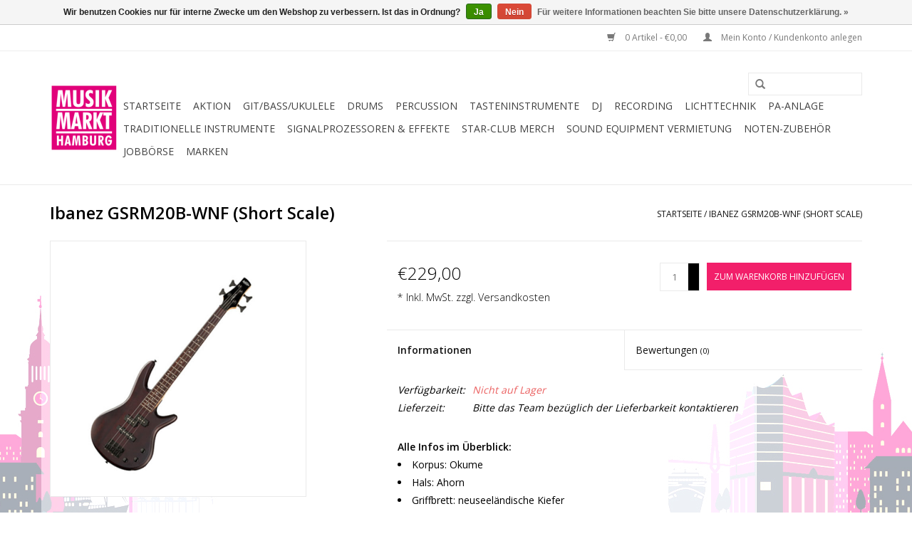

--- FILE ---
content_type: text/html;charset=utf-8
request_url: https://www.musikmarkthamburg.de/ibanez-gsrm20b-wnf-shortscale-e-bass.html
body_size: 10386
content:
<!DOCTYPE html>
<html lang="de">
  <head>
    <meta charset="utf-8"/>
<!-- [START] 'blocks/head.rain' -->
<!--

  (c) 2008-2026 Lightspeed Netherlands B.V.
  http://www.lightspeedhq.com
  Generated: 02-02-2026 @ 03:52:40

-->
<link rel="canonical" href="https://www.musikmarkthamburg.de/ibanez-gsrm20b-wnf-shortscale-e-bass.html"/>
<link rel="alternate" href="https://www.musikmarkthamburg.de/index.rss" type="application/rss+xml" title="Neue Produkte"/>
<link href="https://cdn.webshopapp.com/assets/cookielaw.css?2025-02-20" rel="stylesheet" type="text/css"/>
<meta name="robots" content="noodp,noydir"/>
<meta name="google-site-verification" content="sHYYTKrOD5E4-Pg-ZpXimPBXXnWD843L1EWGoubxVeA"/>
<meta property="og:url" content="https://www.musikmarkthamburg.de/ibanez-gsrm20b-wnf-shortscale-e-bass.html?source=facebook"/>
<meta property="og:site_name" content="Musik Markt Hamburg "/>
<meta property="og:title" content="Ibanez GSRM20B WNF Shortscale E-Bass"/>
<meta property="og:description" content="Korpus: Okume<br />
Hals: Ahorn<br />
Griffbrett: neuseeländische Kiefer<br />
Mensur: 726 mm (Short Scale)<br />
22 Medium Bünde<br />
Tonabnehmer: Dynamix P/J Style Single Coils<br />
B..."/>
<meta property="og:image" content="https://cdn.webshopapp.com/shops/182579/files/354811789/ibanez-ibanez-gsrm20b-wnf-short-scale.jpg"/>
<!--[if lt IE 9]>
<script src="https://cdn.webshopapp.com/assets/html5shiv.js?2025-02-20"></script>
<![endif]-->
<!-- [END] 'blocks/head.rain' -->
    <title>Ibanez GSRM20B WNF Shortscale E-Bass</title>
    <meta name="description" content="Korpus: Okume<br />
Hals: Ahorn<br />
Griffbrett: neuseeländische Kiefer<br />
Mensur: 726 mm (Short Scale)<br />
22 Medium Bünde<br />
Tonabnehmer: Dynamix P/J Style Single Coils<br />
B..." />
    <meta name="keywords" content="Ibanez, Ibanez, GSRM20B-WNF, (Short, Scale), Musikgeschäft, Musikfachmart, Musikfachgeschäft, Musik Markt, Musikmarkt, Musikalienhandel, Gitarren, Keyboards, E-Pianos, Digitale Klaviere,  Synthesizer, Workstation, Schlagzeug, E-Drums, PA-Anlagen, D" />
    <meta http-equiv="X-UA-Compatible" content="IE=edge,chrome=1">
    <meta name="viewport" content="width=device-width, initial-scale=1.0">
    <meta name="apple-mobile-web-app-capable" content="yes">
    <meta name="apple-mobile-web-app-status-bar-style" content="black">
    <meta property="fb:app_id" content="966242223397117"/>

<!-- Google Tag Manager -->
<script>(function(w,d,s,l,i){w[l]=w[l]||[];w[l].push({'gtm.start':
new Date().getTime(),event:'gtm.js'});var f=d.getElementsByTagName(s)[0],
j=d.createElement(s),dl=l!='dataLayer'?'&l='+l:'';j.async=true;j.src=
'https://www.googletagmanager.com/gtm.js?id='+i+dl;f.parentNode.insertBefore(j,f);
})(window,document,'script','dataLayer','GTM-M2N3RHP');</script>
<!-- End Google Tag Manager -->
    
    <link rel="shortcut icon" href="https://cdn.webshopapp.com/shops/182579/themes/104078/assets/favicon.ico?20210415121557" type="image/x-icon" />
    <link href='//fonts.googleapis.com/css?family=Open%20Sans:400,300,600' rel='stylesheet' type='text/css'>
    <link href='//fonts.googleapis.com/css?family=Open%20Sans:400,300,600' rel='stylesheet' type='text/css'>
    <link rel="shortcut icon" href="https://cdn.webshopapp.com/shops/182579/themes/104078/assets/favicon.ico?20210415121557" type="image/x-icon" /> 
    <link rel="stylesheet" href="https://cdn.webshopapp.com/shops/182579/themes/104078/assets/bootstrap.css?20240126122016" />
    <link rel="stylesheet" href="https://cdn.webshopapp.com/shops/182579/themes/104078/assets/style.css?20240126122016" />    
    <link rel="stylesheet" href="https://cdn.webshopapp.com/shops/182579/themes/104078/assets/settings.css?20240126122016" />  
    <link rel="stylesheet" href="https://cdn.webshopapp.com/assets/gui-2-0.css?2025-02-20" />
    <link rel="stylesheet" href="https://cdn.webshopapp.com/assets/gui-responsive-2-0.css?2025-02-20" />   
    <link rel="stylesheet" href="https://cdn.webshopapp.com/shops/182579/themes/104078/assets/custom.css?20240126122016" />
    <script src="https://cdn.webshopapp.com/assets/jquery-1-9-1.js?2025-02-20"></script>
    <script src="https://cdn.webshopapp.com/assets/jquery-ui-1-10-1.js?2025-02-20"></script>
   
    <script type="text/javascript" src="https://cdn.webshopapp.com/shops/182579/themes/104078/assets/global.js?20240126122016"></script>

    <script type="text/javascript" src="https://cdn.webshopapp.com/shops/182579/themes/104078/assets/jcarousel.js?20240126122016"></script>
    <script type="text/javascript" src="https://cdn.webshopapp.com/assets/gui.js?2025-02-20"></script>
    <script type="text/javascript" src="https://cdn.webshopapp.com/assets/gui-responsive-2-0.js?2025-02-20"></script>
        
    <!--[if lt IE 9]>
    <link rel="stylesheet" href="https://cdn.webshopapp.com/shops/182579/themes/104078/assets/style-ie.css?20240126122016" />
    <![endif]-->
  </head>
  <body>  
    <header>
      <div class="topnav">
        <div class="container">
                    <div class="right">
            <a href="https://www.musikmarkthamburg.de/cart/" title="Ihr Warenkorb" class="cart"> 
              <span class="glyphicon glyphicon-shopping-cart"></span>
              0 Artikel - €0,00
            </a>
            <a href="https://www.musikmarkthamburg.de/account/" title="Mein Konto" class="my-account">
              <span class="glyphicon glyphicon-user"></span>
                            Mein Konto / Kundenkonto anlegen
                          </a>
          </div>
        </div>
      </div>
      <div class="navigation container">
        <div class="align">
          <ul class="burger">
            <img src="https://cdn.webshopapp.com/shops/182579/themes/104078/assets/hamburger.png?20240126122016" width="32" height="32" alt="Menu">
          </ul>
          <div class="vertical logo">
            <a href="https://www.musikmarkthamburg.de/" title="Musikgeschäft in Hamburg für Musikinstrumente und Zubehör ">
              <img src="https://cdn.webshopapp.com/shops/182579/themes/104078/v/134687/assets/logo.png?20210607135214" alt="Musikgeschäft in Hamburg für Musikinstrumente und Zubehör " />
            </a>
          </div>
          <nav class="nonbounce desktop vertical">
            <form action="https://www.musikmarkthamburg.de/search/" method="get" id="formSearch">
              <input type="text" name="q" autocomplete="off"  value=""/>
              <span onclick="$('#formSearch').submit();" title="Suchen" class="glyphicon glyphicon-search"></span>
            </form>            
            <ul>
              <li class="item home ">
                <a class="itemLink" href="https://www.musikmarkthamburg.de/">Startseite</a>
              </li>
                            <li class="item sub">
                <a class="itemLink" href="https://www.musikmarkthamburg.de/aktion/" title="Aktion ">Aktion </a>
                                <span class="glyphicon glyphicon-play"></span>
                <ul class="subnav">
                                    <li class="subitem">
                    <a class="subitemLink" href="https://www.musikmarkthamburg.de/aktion/neu/" title="Neu ">Neu </a>
                                      </li>
                                    <li class="subitem">
                    <a class="subitemLink" href="https://www.musikmarkthamburg.de/aktion/tipp/" title="Tipp">Tipp</a>
                                      </li>
                                    <li class="subitem">
                    <a class="subitemLink" href="https://www.musikmarkthamburg.de/aktion/sale/" title="Sale ">Sale </a>
                                      </li>
                                    <li class="subitem">
                    <a class="subitemLink" href="https://www.musikmarkthamburg.de/aktion/casio-px-s1100-limited-editions/" title="Casio PX-S1100 Limited editions">Casio PX-S1100 Limited editions</a>
                                      </li>
                                  </ul>
                              </li>
                            <li class="item sub">
                <a class="itemLink" href="https://www.musikmarkthamburg.de/git-bass-ukulele/" title="Git/Bass/Ukulele">Git/Bass/Ukulele</a>
                                <span class="glyphicon glyphicon-play"></span>
                <ul class="subnav">
                                    <li class="subitem">
                    <a class="subitemLink" href="https://www.musikmarkthamburg.de/git-bass-ukulele/konzert-gitarren/" title="Konzert-Gitarren ">Konzert-Gitarren </a>
                                      </li>
                                    <li class="subitem">
                    <a class="subitemLink" href="https://www.musikmarkthamburg.de/git-bass-ukulele/western-gitarren/" title="Western-Gitarren">Western-Gitarren</a>
                                      </li>
                                    <li class="subitem">
                    <a class="subitemLink" href="https://www.musikmarkthamburg.de/git-bass-ukulele/e-gitarren/" title="E-Gitarren ">E-Gitarren </a>
                                      </li>
                                    <li class="subitem">
                    <a class="subitemLink" href="https://www.musikmarkthamburg.de/git-bass-ukulele/e-baesse/" title="E-Bässe">E-Bässe</a>
                                      </li>
                                    <li class="subitem">
                    <a class="subitemLink" href="https://www.musikmarkthamburg.de/git-bass-ukulele/akustik-halbakustik-baesse/" title="Akustik/Halbakustik Bässe">Akustik/Halbakustik Bässe</a>
                                      </li>
                                    <li class="subitem">
                    <a class="subitemLink" href="https://www.musikmarkthamburg.de/git-bass-ukulele/silent-gitarren/" title="Silent-Gitarren ">Silent-Gitarren </a>
                                      </li>
                                    <li class="subitem">
                    <a class="subitemLink" href="https://www.musikmarkthamburg.de/git-bass-ukulele/ukulele/" title="Ukulele">Ukulele</a>
                                      </li>
                                    <li class="subitem">
                    <a class="subitemLink" href="https://www.musikmarkthamburg.de/git-bass-ukulele/verstaerker/" title="Verstärker">Verstärker</a>
                                        <ul class="subnav">
                                            <li class="subitem">
                        <a class="subitemLink" href="https://www.musikmarkthamburg.de/git-bass-ukulele/verstaerker/verstaerker-e-gitarre/" title="Verstärker E-Gitarre">Verstärker E-Gitarre</a>
                      </li>
                                            <li class="subitem">
                        <a class="subitemLink" href="https://www.musikmarkthamburg.de/git-bass-ukulele/verstaerker/verstaerker-bass/" title="Verstärker Bass">Verstärker Bass</a>
                      </li>
                                            <li class="subitem">
                        <a class="subitemLink" href="https://www.musikmarkthamburg.de/git-bass-ukulele/verstaerker/verstaerker-akustik-gitarre/" title="Verstärker Akustik-Gitarre">Verstärker Akustik-Gitarre</a>
                      </li>
                                            <li class="subitem">
                        <a class="subitemLink" href="https://www.musikmarkthamburg.de/git-bass-ukulele/verstaerker/verstaerker-fuer-ukulele/" title="Verstärker für Ukulele">Verstärker für Ukulele</a>
                      </li>
                                            <li class="subitem">
                        <a class="subitemLink" href="https://www.musikmarkthamburg.de/git-bass-ukulele/verstaerker/cabinet/" title="Cabinet">Cabinet</a>
                      </li>
                                          </ul>
                                      </li>
                                    <li class="subitem">
                    <a class="subitemLink" href="https://www.musikmarkthamburg.de/git-bass-ukulele/effekte/" title="Effekte ">Effekte </a>
                                        <ul class="subnav">
                                            <li class="subitem">
                        <a class="subitemLink" href="https://www.musikmarkthamburg.de/git-bass-ukulele/effekte/gitarren-effekte/" title="Gitarren Effekte">Gitarren Effekte</a>
                      </li>
                                            <li class="subitem">
                        <a class="subitemLink" href="https://www.musikmarkthamburg.de/git-bass-ukulele/effekte/bass-effekte/" title="Bass Effekte">Bass Effekte</a>
                      </li>
                                          </ul>
                                      </li>
                                    <li class="subitem">
                    <a class="subitemLink" href="https://www.musikmarkthamburg.de/git-bass-ukulele/saiten/" title="Saiten ">Saiten </a>
                                        <ul class="subnav">
                                            <li class="subitem">
                        <a class="subitemLink" href="https://www.musikmarkthamburg.de/git-bass-ukulele/saiten/konzert-gitarren-saiten/" title="Konzert-Gitarren Saiten">Konzert-Gitarren Saiten</a>
                      </li>
                                            <li class="subitem">
                        <a class="subitemLink" href="https://www.musikmarkthamburg.de/git-bass-ukulele/saiten/western-gitarren-saiten/" title="Western-Gitarren Saiten">Western-Gitarren Saiten</a>
                      </li>
                                            <li class="subitem">
                        <a class="subitemLink" href="https://www.musikmarkthamburg.de/git-bass-ukulele/saiten/e-gitarren-saiten/" title="E-Gitarren Saiten">E-Gitarren Saiten</a>
                      </li>
                                            <li class="subitem">
                        <a class="subitemLink" href="https://www.musikmarkthamburg.de/git-bass-ukulele/saiten/bass-saiten/" title="Bass-Saiten">Bass-Saiten</a>
                      </li>
                                            <li class="subitem">
                        <a class="subitemLink" href="https://www.musikmarkthamburg.de/git-bass-ukulele/saiten/ukulele-saiten/" title="Ukulele-Saiten">Ukulele-Saiten</a>
                      </li>
                                            <li class="subitem">
                        <a class="subitemLink" href="https://www.musikmarkthamburg.de/git-bass-ukulele/saiten/violin-saiten/" title="Violin-Saiten">Violin-Saiten</a>
                      </li>
                                          </ul>
                                      </li>
                                    <li class="subitem">
                    <a class="subitemLink" href="https://www.musikmarkthamburg.de/git-bass-ukulele/zubehoer/" title="Zubehör">Zubehör</a>
                                        <ul class="subnav">
                                            <li class="subitem">
                        <a class="subitemLink" href="https://www.musikmarkthamburg.de/git-bass-ukulele/zubehoer/taschen-cases/" title="Taschen &amp; Cases">Taschen &amp; Cases</a>
                      </li>
                                            <li class="subitem">
                        <a class="subitemLink" href="https://www.musikmarkthamburg.de/git-bass-ukulele/zubehoer/stimmgeraete-metronome/" title="Stimmgeräte &amp; Metronome ">Stimmgeräte &amp; Metronome </a>
                      </li>
                                            <li class="subitem">
                        <a class="subitemLink" href="https://www.musikmarkthamburg.de/git-bass-ukulele/zubehoer/kapodaster/" title="Kapodaster">Kapodaster</a>
                      </li>
                                            <li class="subitem">
                        <a class="subitemLink" href="https://www.musikmarkthamburg.de/git-bass-ukulele/zubehoer/plektren/" title="Plektren">Plektren</a>
                      </li>
                                            <li class="subitem">
                        <a class="subitemLink" href="https://www.musikmarkthamburg.de/git-bass-ukulele/zubehoer/gurte/" title="Gurte">Gurte</a>
                      </li>
                                            <li class="subitem">
                        <a class="subitemLink" href="https://www.musikmarkthamburg.de/git-bass-ukulele/zubehoer/wandhalter-fussbaenke-stative/" title="Wandhalter / Fußbänke / Stative">Wandhalter / Fußbänke / Stative</a>
                      </li>
                                            <li class="subitem">
                        <a class="subitemLink" href="https://www.musikmarkthamburg.de/git-bass-ukulele/zubehoer/bottlenecks/" title="Bottlenecks">Bottlenecks</a>
                      </li>
                                            <li class="subitem">
                        <a class="subitemLink" href="https://www.musikmarkthamburg.de/git-bass-ukulele/zubehoer/pflegemittel/" title="Pflegemittel">Pflegemittel</a>
                      </li>
                                          </ul>
                                      </li>
                                  </ul>
                              </li>
                            <li class="item sub">
                <a class="itemLink" href="https://www.musikmarkthamburg.de/drums/" title="Drums">Drums</a>
                                <span class="glyphicon glyphicon-play"></span>
                <ul class="subnav">
                                    <li class="subitem">
                    <a class="subitemLink" href="https://www.musikmarkthamburg.de/drums/akustik-drums/" title="Akustik Drums">Akustik Drums</a>
                                      </li>
                                    <li class="subitem">
                    <a class="subitemLink" href="https://www.musikmarkthamburg.de/drums/e-drums/" title="E-Drums">E-Drums</a>
                                      </li>
                                    <li class="subitem">
                    <a class="subitemLink" href="https://www.musikmarkthamburg.de/drums/becken/" title="Becken ">Becken </a>
                                      </li>
                                    <li class="subitem">
                    <a class="subitemLink" href="https://www.musikmarkthamburg.de/drums/drums-zubehoer/" title="Drums Zubehör">Drums Zubehör</a>
                                        <ul class="subnav">
                                            <li class="subitem">
                        <a class="subitemLink" href="https://www.musikmarkthamburg.de/drums/drums-zubehoer/drum-hardware/" title="Drum-Hardware">Drum-Hardware</a>
                      </li>
                                            <li class="subitem">
                        <a class="subitemLink" href="https://www.musikmarkthamburg.de/drums/drums-zubehoer/felle/" title="Felle">Felle</a>
                      </li>
                                            <li class="subitem">
                        <a class="subitemLink" href="https://www.musikmarkthamburg.de/drums/drums-zubehoer/sticks/" title="Sticks">Sticks</a>
                      </li>
                                            <li class="subitem">
                        <a class="subitemLink" href="https://www.musikmarkthamburg.de/drums/drums-zubehoer/sonstiges-drum-zubehoer/" title="Sonstiges Drum Zubehör">Sonstiges Drum Zubehör</a>
                      </li>
                                          </ul>
                                      </li>
                                    <li class="subitem">
                    <a class="subitemLink" href="https://www.musikmarkthamburg.de/drums/practice-pads/" title="Practice Pads ">Practice Pads </a>
                                      </li>
                                    <li class="subitem">
                    <a class="subitemLink" href="https://www.musikmarkthamburg.de/drums/taschen/" title="Taschen ">Taschen </a>
                                      </li>
                                  </ul>
                              </li>
                            <li class="item sub">
                <a class="itemLink" href="https://www.musikmarkthamburg.de/percussion/" title="Percussion">Percussion</a>
                                <span class="glyphicon glyphicon-play"></span>
                <ul class="subnav">
                                    <li class="subitem">
                    <a class="subitemLink" href="https://www.musikmarkthamburg.de/percussion/handpans/" title="Handpans">Handpans</a>
                                      </li>
                                    <li class="subitem">
                    <a class="subitemLink" href="https://www.musikmarkthamburg.de/percussion/hand-percussion/" title="Hand Percussion">Hand Percussion</a>
                                      </li>
                                    <li class="subitem">
                    <a class="subitemLink" href="https://www.musikmarkthamburg.de/percussion/agogo-bell/" title="Agogo Bell ">Agogo Bell </a>
                                      </li>
                                    <li class="subitem">
                    <a class="subitemLink" href="https://www.musikmarkthamburg.de/percussion/bongos/" title="Bongos ">Bongos </a>
                                      </li>
                                    <li class="subitem">
                    <a class="subitemLink" href="https://www.musikmarkthamburg.de/percussion/cajon/" title="Cajon">Cajon</a>
                                      </li>
                                    <li class="subitem">
                    <a class="subitemLink" href="https://www.musikmarkthamburg.de/percussion/chimes/" title="Chimes">Chimes</a>
                                      </li>
                                    <li class="subitem">
                    <a class="subitemLink" href="https://www.musikmarkthamburg.de/percussion/cajon-zubehoer/" title="Cajon Zubehör">Cajon Zubehör</a>
                                      </li>
                                    <li class="subitem">
                    <a class="subitemLink" href="https://www.musikmarkthamburg.de/percussion/cowbells-blocks/" title="Cowbells &amp; Blocks">Cowbells &amp; Blocks</a>
                                      </li>
                                    <li class="subitem">
                    <a class="subitemLink" href="https://www.musikmarkthamburg.de/percussion/congas/" title="Congas">Congas</a>
                                      </li>
                                    <li class="subitem">
                    <a class="subitemLink" href="https://www.musikmarkthamburg.de/percussion/djembe/" title="Djembe">Djembe</a>
                                      </li>
                                    <li class="subitem">
                    <a class="subitemLink" href="https://www.musikmarkthamburg.de/percussion/darbuka-dumbeck/" title="Darbuka/Dumbeck">Darbuka/Dumbeck</a>
                                      </li>
                                    <li class="subitem">
                    <a class="subitemLink" href="https://www.musikmarkthamburg.de/percussion/didgeridoos/" title="Didgeridoos">Didgeridoos</a>
                                      </li>
                                    <li class="subitem">
                    <a class="subitemLink" href="https://www.musikmarkthamburg.de/percussion/tankdrums/" title="Tankdrums">Tankdrums</a>
                                      </li>
                                    <li class="subitem">
                    <a class="subitemLink" href="https://www.musikmarkthamburg.de/percussion/maultrommeln/" title="Maultrommeln">Maultrommeln</a>
                                      </li>
                                    <li class="subitem">
                    <a class="subitemLink" href="https://www.musikmarkthamburg.de/percussion/kalimba/" title="Kalimba">Kalimba</a>
                                      </li>
                                    <li class="subitem">
                    <a class="subitemLink" href="https://www.musikmarkthamburg.de/percussion/glockenspiel/" title="Glockenspiel">Glockenspiel</a>
                                      </li>
                                    <li class="subitem">
                    <a class="subitemLink" href="https://www.musikmarkthamburg.de/percussion/klangstaebe/" title="Klangstäbe">Klangstäbe</a>
                                      </li>
                                  </ul>
                              </li>
                            <li class="item sub">
                <a class="itemLink" href="https://www.musikmarkthamburg.de/tasteninstrumente/" title="Tasteninstrumente">Tasteninstrumente</a>
                                <span class="glyphicon glyphicon-play"></span>
                <ul class="subnav">
                                    <li class="subitem">
                    <a class="subitemLink" href="https://www.musikmarkthamburg.de/tasteninstrumente/e-piano/" title="E-Piano">E-Piano</a>
                                        <ul class="subnav">
                                            <li class="subitem">
                        <a class="subitemLink" href="https://www.musikmarkthamburg.de/tasteninstrumente/e-piano/portable-pianos/" title="Portable Pianos">Portable Pianos</a>
                      </li>
                                            <li class="subitem">
                        <a class="subitemLink" href="https://www.musikmarkthamburg.de/tasteninstrumente/e-piano/home-pianos/" title="Home Pianos">Home Pianos</a>
                      </li>
                                          </ul>
                                      </li>
                                    <li class="subitem">
                    <a class="subitemLink" href="https://www.musikmarkthamburg.de/tasteninstrumente/keyboards/" title="Keyboards">Keyboards</a>
                                        <ul class="subnav">
                                            <li class="subitem">
                        <a class="subitemLink" href="https://www.musikmarkthamburg.de/tasteninstrumente/keyboards/entertainer-keyboards/" title="Entertainer Keyboards">Entertainer Keyboards</a>
                      </li>
                                            <li class="subitem">
                        <a class="subitemLink" href="https://www.musikmarkthamburg.de/tasteninstrumente/keyboards/home-keyboard/" title="Home Keyboard ">Home Keyboard </a>
                      </li>
                                            <li class="subitem">
                        <a class="subitemLink" href="https://www.musikmarkthamburg.de/tasteninstrumente/keyboards/kinder-reise-keyboards/" title="Kinder &amp; Reise Keyboards">Kinder &amp; Reise Keyboards</a>
                      </li>
                                            <li class="subitem">
                        <a class="subitemLink" href="https://www.musikmarkthamburg.de/tasteninstrumente/keyboards/leuchttasten-keyboards/" title="Leuchttasten Keyboards">Leuchttasten Keyboards</a>
                      </li>
                                            <li class="subitem">
                        <a class="subitemLink" href="https://www.musikmarkthamburg.de/tasteninstrumente/keyboards/oriental-keyboards/" title="Oriental Keyboards">Oriental Keyboards</a>
                      </li>
                                          </ul>
                                      </li>
                                    <li class="subitem">
                    <a class="subitemLink" href="https://www.musikmarkthamburg.de/tasteninstrumente/synthesizer/" title="Synthesizer">Synthesizer</a>
                                        <ul class="subnav">
                                            <li class="subitem">
                        <a class="subitemLink" href="https://www.musikmarkthamburg.de/tasteninstrumente/synthesizer/workstation/" title="Workstation">Workstation</a>
                      </li>
                                            <li class="subitem">
                        <a class="subitemLink" href="https://www.musikmarkthamburg.de/tasteninstrumente/synthesizer/effekte-keyboards/" title="Effekte Keyboards">Effekte Keyboards</a>
                      </li>
                                            <li class="subitem">
                        <a class="subitemLink" href="https://www.musikmarkthamburg.de/tasteninstrumente/synthesizer/groovebox-sequenzer/" title="Groovebox / Sequenzer">Groovebox / Sequenzer</a>
                      </li>
                                            <li class="subitem">
                        <a class="subitemLink" href="https://www.musikmarkthamburg.de/tasteninstrumente/synthesizer/expander-module/" title="Expander/Module">Expander/Module</a>
                      </li>
                                            <li class="subitem">
                        <a class="subitemLink" href="https://www.musikmarkthamburg.de/tasteninstrumente/synthesizer/virtual-analog-synths/" title="virtual &amp; analog Synths">virtual &amp; analog Synths</a>
                      </li>
                                          </ul>
                                      </li>
                                    <li class="subitem">
                    <a class="subitemLink" href="https://www.musikmarkthamburg.de/tasteninstrumente/orgeln/" title="Orgeln">Orgeln</a>
                                      </li>
                                    <li class="subitem">
                    <a class="subitemLink" href="https://www.musikmarkthamburg.de/tasteninstrumente/hardware-sampler/" title="Hardware Sampler">Hardware Sampler</a>
                                      </li>
                                    <li class="subitem">
                    <a class="subitemLink" href="https://www.musikmarkthamburg.de/tasteninstrumente/yamaha-flowkey-instrumente/" title="Yamaha Flowkey Instrumente ">Yamaha Flowkey Instrumente </a>
                                      </li>
                                    <li class="subitem">
                    <a class="subitemLink" href="https://www.musikmarkthamburg.de/tasteninstrumente/keys-zubehoer/" title="Keys-Zubehör">Keys-Zubehör</a>
                                        <ul class="subnav">
                                            <li class="subitem">
                        <a class="subitemLink" href="https://www.musikmarkthamburg.de/tasteninstrumente/keys-zubehoer/keyboardverstaerker/" title="Keyboardverstärker">Keyboardverstärker</a>
                      </li>
                                            <li class="subitem">
                        <a class="subitemLink" href="https://www.musikmarkthamburg.de/tasteninstrumente/keys-zubehoer/kopfhoerer/" title="Kopfhörer">Kopfhörer</a>
                      </li>
                                            <li class="subitem">
                        <a class="subitemLink" href="https://www.musikmarkthamburg.de/tasteninstrumente/keys-zubehoer/keyboard-kabel/" title="Keyboard Kabel ">Keyboard Kabel </a>
                      </li>
                                            <li class="subitem">
                        <a class="subitemLink" href="https://www.musikmarkthamburg.de/tasteninstrumente/keys-zubehoer/keyboardstaender/" title="Keyboardständer">Keyboardständer</a>
                      </li>
                                            <li class="subitem">
                        <a class="subitemLink" href="https://www.musikmarkthamburg.de/tasteninstrumente/keys-zubehoer/keyboard-pedale/" title="Keyboard Pedale ">Keyboard Pedale </a>
                      </li>
                                            <li class="subitem">
                        <a class="subitemLink" href="https://www.musikmarkthamburg.de/tasteninstrumente/keys-zubehoer/klavierbank-pianobank/" title="Klavierbank/Pianobank">Klavierbank/Pianobank</a>
                      </li>
                                            <li class="subitem">
                        <a class="subitemLink" href="https://www.musikmarkthamburg.de/tasteninstrumente/keys-zubehoer/keyboard-hocker/" title="Keyboard Hocker">Keyboard Hocker</a>
                      </li>
                                            <li class="subitem">
                        <a class="subitemLink" href="https://www.musikmarkthamburg.de/tasteninstrumente/keys-zubehoer/taschen-cases/" title="Taschen &amp; Cases">Taschen &amp; Cases</a>
                      </li>
                                            <li class="subitem">
                        <a class="subitemLink" href="https://www.musikmarkthamburg.de/tasteninstrumente/keys-zubehoer/keyboard-erweiterungen/" title="Keyboard Erweiterungen ">Keyboard Erweiterungen </a>
                      </li>
                                          </ul>
                                      </li>
                                  </ul>
                              </li>
                            <li class="item sub">
                <a class="itemLink" href="https://www.musikmarkthamburg.de/dj/" title="DJ">DJ</a>
                                <span class="glyphicon glyphicon-play"></span>
                <ul class="subnav">
                                    <li class="subitem">
                    <a class="subitemLink" href="https://www.musikmarkthamburg.de/dj/plattenspieler/" title="Plattenspieler ">Plattenspieler </a>
                                      </li>
                                    <li class="subitem">
                    <a class="subitemLink" href="https://www.musikmarkthamburg.de/dj/dj-controller/" title="DJ-Controller ">DJ-Controller </a>
                                      </li>
                                    <li class="subitem">
                    <a class="subitemLink" href="https://www.musikmarkthamburg.de/dj/dj-mixer/" title="DJ-Mixer ">DJ-Mixer </a>
                                      </li>
                                    <li class="subitem">
                    <a class="subitemLink" href="https://www.musikmarkthamburg.de/dj/dj-interfaces/" title="DJ-Interfaces">DJ-Interfaces</a>
                                      </li>
                                    <li class="subitem">
                    <a class="subitemLink" href="https://www.musikmarkthamburg.de/dj/dj-effektgeraete/" title="DJ-Effektgeräte">DJ-Effektgeräte</a>
                                      </li>
                                    <li class="subitem">
                    <a class="subitemLink" href="https://www.musikmarkthamburg.de/dj/dj-kopfhoerer/" title="DJ-Kopfhörer">DJ-Kopfhörer</a>
                                      </li>
                                    <li class="subitem">
                    <a class="subitemLink" href="https://www.musikmarkthamburg.de/dj/dj-groove-boxen/" title="DJ Groove-Boxen ">DJ Groove-Boxen </a>
                                      </li>
                                    <li class="subitem">
                    <a class="subitemLink" href="https://www.musikmarkthamburg.de/dj/dj-zubehoer/" title="DJ Zubehör">DJ Zubehör</a>
                                        <ul class="subnav">
                                            <li class="subitem">
                        <a class="subitemLink" href="https://www.musikmarkthamburg.de/dj/dj-zubehoer/taschen-cases/" title="Taschen &amp; Cases">Taschen &amp; Cases</a>
                      </li>
                                            <li class="subitem">
                        <a class="subitemLink" href="https://www.musikmarkthamburg.de/dj/dj-zubehoer/systeme-nadeln/" title="Systeme &amp; Nadeln">Systeme &amp; Nadeln</a>
                      </li>
                                            <li class="subitem">
                        <a class="subitemLink" href="https://www.musikmarkthamburg.de/dj/dj-zubehoer/laptopstaender/" title="Laptopständer">Laptopständer</a>
                      </li>
                                            <li class="subitem">
                        <a class="subitemLink" href="https://www.musikmarkthamburg.de/dj/dj-zubehoer/timecode-vinyl/" title="Timecode Vinyl">Timecode Vinyl</a>
                      </li>
                                            <li class="subitem">
                        <a class="subitemLink" href="https://www.musikmarkthamburg.de/dj/dj-zubehoer/slipmats/" title="Slipmats">Slipmats</a>
                      </li>
                                            <li class="subitem">
                        <a class="subitemLink" href="https://www.musikmarkthamburg.de/dj/dj-zubehoer/recording/" title="Recording">Recording</a>
                      </li>
                                            <li class="subitem">
                        <a class="subitemLink" href="https://www.musikmarkthamburg.de/dj/dj-zubehoer/sonstiges-zubehoer/" title="Sonstiges Zubehör">Sonstiges Zubehör</a>
                      </li>
                                          </ul>
                                      </li>
                                  </ul>
                              </li>
                            <li class="item sub">
                <a class="itemLink" href="https://www.musikmarkthamburg.de/recording/" title="Recording">Recording</a>
                                <span class="glyphicon glyphicon-play"></span>
                <ul class="subnav">
                                    <li class="subitem">
                    <a class="subitemLink" href="https://www.musikmarkthamburg.de/recording/abhoermonitore/" title="Abhörmonitore">Abhörmonitore</a>
                                      </li>
                                    <li class="subitem">
                    <a class="subitemLink" href="https://www.musikmarkthamburg.de/recording/audio-interfaces/" title="Audio Interfaces">Audio Interfaces</a>
                                      </li>
                                    <li class="subitem">
                    <a class="subitemLink" href="https://www.musikmarkthamburg.de/recording/mikrofone/" title="Mikrofone ">Mikrofone </a>
                                        <ul class="subnav">
                                            <li class="subitem">
                        <a class="subitemLink" href="https://www.musikmarkthamburg.de/recording/mikrofone/studio-mikrofone/" title="Studio-Mikrofone">Studio-Mikrofone</a>
                      </li>
                                            <li class="subitem">
                        <a class="subitemLink" href="https://www.musikmarkthamburg.de/recording/mikrofone/usb-mikrofone/" title="USB-Mikrofone ">USB-Mikrofone </a>
                      </li>
                                            <li class="subitem">
                        <a class="subitemLink" href="https://www.musikmarkthamburg.de/recording/mikrofone/mikrofon-zubehoer/" title="Mikrofon Zubehör">Mikrofon Zubehör</a>
                      </li>
                                          </ul>
                                      </li>
                                    <li class="subitem">
                    <a class="subitemLink" href="https://www.musikmarkthamburg.de/recording/midi-controller-keyboards/" title="Midi Controller Keyboards">Midi Controller Keyboards</a>
                                        <ul class="subnav">
                                            <li class="subitem">
                        <a class="subitemLink" href="https://www.musikmarkthamburg.de/recording/midi-controller-keyboards/masterkeyboards-bis-25-tasten/" title="Masterkeyboards bis 25 Tasten">Masterkeyboards bis 25 Tasten</a>
                      </li>
                                            <li class="subitem">
                        <a class="subitemLink" href="https://www.musikmarkthamburg.de/recording/midi-controller-keyboards/masterkeyboards-bis-49-tasten/" title="Masterkeyboards bis 49 Tasten">Masterkeyboards bis 49 Tasten</a>
                      </li>
                                            <li class="subitem">
                        <a class="subitemLink" href="https://www.musikmarkthamburg.de/recording/midi-controller-keyboards/masterkeyboards-bis-61-tasten/" title="Masterkeyboards bis 61 Tasten">Masterkeyboards bis 61 Tasten</a>
                      </li>
                                            <li class="subitem">
                        <a class="subitemLink" href="https://www.musikmarkthamburg.de/recording/midi-controller-keyboards/masterkeyboards-bis-76-tasten/" title="Masterkeyboards bis 76 Tasten">Masterkeyboards bis 76 Tasten</a>
                      </li>
                                            <li class="subitem">
                        <a class="subitemLink" href="https://www.musikmarkthamburg.de/recording/midi-controller-keyboards/masterkeyboards-bis-88-tasten/" title="Masterkeyboards bis 88 Tasten">Masterkeyboards bis 88 Tasten</a>
                      </li>
                                          </ul>
                                      </li>
                                    <li class="subitem">
                    <a class="subitemLink" href="https://www.musikmarkthamburg.de/recording/sonstige-controller/" title="Sonstige Controller">Sonstige Controller</a>
                                        <ul class="subnav">
                                            <li class="subitem">
                        <a class="subitemLink" href="https://www.musikmarkthamburg.de/recording/sonstige-controller/daw-controller/" title="DAW Controller">DAW Controller</a>
                      </li>
                                            <li class="subitem">
                        <a class="subitemLink" href="https://www.musikmarkthamburg.de/recording/sonstige-controller/usb-midi-controller/" title="USB-/Midi-Controller">USB-/Midi-Controller</a>
                      </li>
                                          </ul>
                                      </li>
                                    <li class="subitem">
                    <a class="subitemLink" href="https://www.musikmarkthamburg.de/recording/mischpulte/" title="Mischpulte">Mischpulte</a>
                                        <ul class="subnav">
                                            <li class="subitem">
                        <a class="subitemLink" href="https://www.musikmarkthamburg.de/recording/mischpulte/analog-mischpulte/" title="Analog Mischpulte">Analog Mischpulte</a>
                      </li>
                                            <li class="subitem">
                        <a class="subitemLink" href="https://www.musikmarkthamburg.de/recording/mischpulte/digital-mischpulte/" title="Digital Mischpulte">Digital Mischpulte</a>
                      </li>
                                          </ul>
                                      </li>
                                    <li class="subitem">
                    <a class="subitemLink" href="https://www.musikmarkthamburg.de/recording/kopfhoerer-und-verstaerker/" title="Kopfhörer und Verstärker">Kopfhörer und Verstärker</a>
                                        <ul class="subnav">
                                            <li class="subitem">
                        <a class="subitemLink" href="https://www.musikmarkthamburg.de/recording/kopfhoerer-und-verstaerker/studio-kopfhoerer/" title="Studio Kopfhörer">Studio Kopfhörer</a>
                      </li>
                                            <li class="subitem">
                        <a class="subitemLink" href="https://www.musikmarkthamburg.de/recording/kopfhoerer-und-verstaerker/kopfhoerer-verstaerker/" title="Kopfhörer Verstärker">Kopfhörer Verstärker</a>
                      </li>
                                          </ul>
                                      </li>
                                    <li class="subitem">
                    <a class="subitemLink" href="https://www.musikmarkthamburg.de/recording/studio-software/" title="Studio Software">Studio Software</a>
                                        <ul class="subnav">
                                            <li class="subitem">
                        <a class="subitemLink" href="https://www.musikmarkthamburg.de/recording/studio-software/daw-software/" title="DAW Software ">DAW Software </a>
                      </li>
                                            <li class="subitem">
                        <a class="subitemLink" href="https://www.musikmarkthamburg.de/recording/studio-software/plugins/" title="PlugIns ">PlugIns </a>
                      </li>
                                          </ul>
                                      </li>
                                    <li class="subitem">
                    <a class="subitemLink" href="https://www.musikmarkthamburg.de/recording/midi-usb-tools/" title="Midi - USB Tools ">Midi - USB Tools </a>
                                      </li>
                                    <li class="subitem">
                    <a class="subitemLink" href="https://www.musikmarkthamburg.de/recording/kabel/" title="Kabel">Kabel</a>
                                      </li>
                                  </ul>
                              </li>
                            <li class="item sub">
                <a class="itemLink" href="https://www.musikmarkthamburg.de/lichttechnik/" title="Lichttechnik">Lichttechnik</a>
                                <span class="glyphicon glyphicon-play"></span>
                <ul class="subnav">
                                    <li class="subitem">
                    <a class="subitemLink" href="https://www.musikmarkthamburg.de/lichttechnik/scheinwerfer/" title="Scheinwerfer ">Scheinwerfer </a>
                                      </li>
                                    <li class="subitem">
                    <a class="subitemLink" href="https://www.musikmarkthamburg.de/lichttechnik/lichteffekte/" title="Lichteffekte">Lichteffekte</a>
                                      </li>
                                    <li class="subitem">
                    <a class="subitemLink" href="https://www.musikmarkthamburg.de/lichttechnik/moving-heads/" title="Moving Heads">Moving Heads</a>
                                      </li>
                                    <li class="subitem">
                    <a class="subitemLink" href="https://www.musikmarkthamburg.de/lichttechnik/laser/" title="Laser">Laser</a>
                                      </li>
                                    <li class="subitem">
                    <a class="subitemLink" href="https://www.musikmarkthamburg.de/lichttechnik/deko-licht/" title="Deko Licht ">Deko Licht </a>
                                      </li>
                                    <li class="subitem">
                    <a class="subitemLink" href="https://www.musikmarkthamburg.de/lichttechnik/licht-sets/" title="Licht-Sets ">Licht-Sets </a>
                                      </li>
                                    <li class="subitem">
                    <a class="subitemLink" href="https://www.musikmarkthamburg.de/lichttechnik/nebelmaschinen/" title="Nebelmaschinen">Nebelmaschinen</a>
                                      </li>
                                    <li class="subitem">
                    <a class="subitemLink" href="https://www.musikmarkthamburg.de/lichttechnik/traversen/" title="Traversen">Traversen</a>
                                      </li>
                                    <li class="subitem">
                    <a class="subitemLink" href="https://www.musikmarkthamburg.de/lichttechnik/zubehoer-lichttechnik/" title="Zubehör Lichttechnik ">Zubehör Lichttechnik </a>
                                      </li>
                                    <li class="subitem">
                    <a class="subitemLink" href="https://www.musikmarkthamburg.de/lichttechnik/steuerpullte-controller-dimmer/" title="Steuerpullte/Controller &amp; Dimmer">Steuerpullte/Controller &amp; Dimmer</a>
                                      </li>
                                    <li class="subitem">
                    <a class="subitemLink" href="https://www.musikmarkthamburg.de/lichttechnik/diskokugel/" title="Diskokugel">Diskokugel</a>
                                      </li>
                                  </ul>
                              </li>
                            <li class="item sub">
                <a class="itemLink" href="https://www.musikmarkthamburg.de/pa-anlage/" title="PA-Anlage">PA-Anlage</a>
                                <span class="glyphicon glyphicon-play"></span>
                <ul class="subnav">
                                    <li class="subitem">
                    <a class="subitemLink" href="https://www.musikmarkthamburg.de/pa-anlage/lautsprecher-systeme/" title="Lautsprecher Systeme">Lautsprecher Systeme</a>
                                        <ul class="subnav">
                                            <li class="subitem">
                        <a class="subitemLink" href="https://www.musikmarkthamburg.de/pa-anlage/lautsprecher-systeme/aktive-lautsprecher/" title="Aktive Lautsprecher">Aktive Lautsprecher</a>
                      </li>
                                            <li class="subitem">
                        <a class="subitemLink" href="https://www.musikmarkthamburg.de/pa-anlage/lautsprecher-systeme/akkubetriebene-lautsprecher/" title="Akkubetriebene Lautsprecher ">Akkubetriebene Lautsprecher </a>
                      </li>
                                            <li class="subitem">
                        <a class="subitemLink" href="https://www.musikmarkthamburg.de/pa-anlage/lautsprecher-systeme/passive-lautsprecher/" title="Passive Lautsprecher">Passive Lautsprecher</a>
                      </li>
                                          </ul>
                                      </li>
                                    <li class="subitem">
                    <a class="subitemLink" href="https://www.musikmarkthamburg.de/pa-anlage/in-ear-monitoring/" title="In-Ear-Monitoring">In-Ear-Monitoring</a>
                                      </li>
                                    <li class="subitem">
                    <a class="subitemLink" href="https://www.musikmarkthamburg.de/pa-anlage/mischpulte/" title="Mischpulte ">Mischpulte </a>
                                        <ul class="subnav">
                                            <li class="subitem">
                        <a class="subitemLink" href="https://www.musikmarkthamburg.de/pa-anlage/mischpulte/analoge-mixer/" title="Analoge Mixer">Analoge Mixer</a>
                      </li>
                                            <li class="subitem">
                        <a class="subitemLink" href="https://www.musikmarkthamburg.de/pa-anlage/mischpulte/digitale-mixer/" title="Digitale Mixer">Digitale Mixer</a>
                      </li>
                                            <li class="subitem">
                        <a class="subitemLink" href="https://www.musikmarkthamburg.de/pa-anlage/mischpulte/powermixer/" title="Powermixer">Powermixer</a>
                      </li>
                                            <li class="subitem">
                        <a class="subitemLink" href="https://www.musikmarkthamburg.de/pa-anlage/mischpulte/rackmixer/" title="Rackmixer">Rackmixer</a>
                      </li>
                                          </ul>
                                      </li>
                                    <li class="subitem">
                    <a class="subitemLink" href="https://www.musikmarkthamburg.de/pa-anlage/endstufen/" title="Endstufen">Endstufen</a>
                                      </li>
                                    <li class="subitem">
                    <a class="subitemLink" href="https://www.musikmarkthamburg.de/pa-anlage/mikrofone/" title="Mikrofone">Mikrofone</a>
                                        <ul class="subnav">
                                            <li class="subitem">
                        <a class="subitemLink" href="https://www.musikmarkthamburg.de/pa-anlage/mikrofone/gesangsmikrofone/" title="Gesangsmikrofone">Gesangsmikrofone</a>
                      </li>
                                            <li class="subitem">
                        <a class="subitemLink" href="https://www.musikmarkthamburg.de/pa-anlage/mikrofone/drahtlos-mikrofone/" title="Drahtlos Mikrofone">Drahtlos Mikrofone</a>
                      </li>
                                            <li class="subitem">
                        <a class="subitemLink" href="https://www.musikmarkthamburg.de/pa-anlage/mikrofone/instrumentenmikrofone/" title="Instrumentenmikrofone">Instrumentenmikrofone</a>
                      </li>
                                            <li class="subitem">
                        <a class="subitemLink" href="https://www.musikmarkthamburg.de/pa-anlage/mikrofone/kopfbuegelmikrofone/" title="Kopfbügelmikrofone">Kopfbügelmikrofone</a>
                      </li>
                                          </ul>
                                      </li>
                                    <li class="subitem">
                    <a class="subitemLink" href="https://www.musikmarkthamburg.de/pa-anlage/zubehoer/" title="Zubehör ">Zubehör </a>
                                        <ul class="subnav">
                                            <li class="subitem">
                        <a class="subitemLink" href="https://www.musikmarkthamburg.de/pa-anlage/zubehoer/stative/" title="Stative ">Stative </a>
                      </li>
                                            <li class="subitem">
                        <a class="subitemLink" href="https://www.musikmarkthamburg.de/pa-anlage/zubehoer/kabel/" title="Kabel ">Kabel </a>
                      </li>
                                            <li class="subitem">
                        <a class="subitemLink" href="https://www.musikmarkthamburg.de/pa-anlage/zubehoer/stecker-und-adapter/" title="Stecker und Adapter ">Stecker und Adapter </a>
                      </li>
                                            <li class="subitem">
                        <a class="subitemLink" href="https://www.musikmarkthamburg.de/pa-anlage/zubehoer/di-boxen/" title="DI-Boxen ">DI-Boxen </a>
                      </li>
                                            <li class="subitem">
                        <a class="subitemLink" href="https://www.musikmarkthamburg.de/pa-anlage/zubehoer/diverses-pa-zubehoer/" title="Diverses PA Zubehör ">Diverses PA Zubehör </a>
                      </li>
                                          </ul>
                                      </li>
                                  </ul>
                              </li>
                            <li class="item sub">
                <a class="itemLink" href="https://www.musikmarkthamburg.de/traditionelle-instrumente/" title="Traditionelle Instrumente">Traditionelle Instrumente</a>
                                <span class="glyphicon glyphicon-play"></span>
                <ul class="subnav">
                                    <li class="subitem">
                    <a class="subitemLink" href="https://www.musikmarkthamburg.de/traditionelle-instrumente/violinen/" title="Violinen">Violinen</a>
                                      </li>
                                    <li class="subitem">
                    <a class="subitemLink" href="https://www.musikmarkthamburg.de/traditionelle-instrumente/violinen-zubehoer/" title="Violinen Zubehör">Violinen Zubehör</a>
                                      </li>
                                    <li class="subitem">
                    <a class="subitemLink" href="https://www.musikmarkthamburg.de/traditionelle-instrumente/mundharmonikas/" title="Mundharmonikas">Mundharmonikas</a>
                                      </li>
                                    <li class="subitem">
                    <a class="subitemLink" href="https://www.musikmarkthamburg.de/traditionelle-instrumente/blockfloeten/" title="Blockflöten ">Blockflöten </a>
                                      </li>
                                    <li class="subitem">
                    <a class="subitemLink" href="https://www.musikmarkthamburg.de/traditionelle-instrumente/melodicas/" title="Melodicas">Melodicas</a>
                                      </li>
                                    <li class="subitem">
                    <a class="subitemLink" href="https://www.musikmarkthamburg.de/traditionelle-instrumente/zubehoer/" title="Zubehör">Zubehör</a>
                                        <ul class="subnav">
                                            <li class="subitem">
                        <a class="subitemLink" href="https://www.musikmarkthamburg.de/traditionelle-instrumente/zubehoer/metronom-analog/" title="Metronom Analog">Metronom Analog</a>
                      </li>
                                          </ul>
                                      </li>
                                    <li class="subitem">
                    <a class="subitemLink" href="https://www.musikmarkthamburg.de/traditionelle-instrumente/ocarinas/" title="Ocarinas">Ocarinas</a>
                                      </li>
                                  </ul>
                              </li>
                            <li class="item sub">
                <a class="itemLink" href="https://www.musikmarkthamburg.de/signalprozessoren-effekte/" title="Signalprozessoren &amp; Effekte">Signalprozessoren &amp; Effekte</a>
                                <span class="glyphicon glyphicon-play"></span>
                <ul class="subnav">
                                    <li class="subitem">
                    <a class="subitemLink" href="https://www.musikmarkthamburg.de/signalprozessoren-effekte/vocalisten/" title="Vocalisten">Vocalisten</a>
                                      </li>
                                  </ul>
                              </li>
                            <li class="item">
                <a class="itemLink" href="https://www.musikmarkthamburg.de/star-club-merch/" title="Star-Club Merch">Star-Club Merch</a>
                              </li>
                            <li class="item sub">
                <a class="itemLink" href="https://www.musikmarkthamburg.de/sound-equipment-vermietung/" title="Sound Equipment Vermietung">Sound Equipment Vermietung</a>
                                <span class="glyphicon glyphicon-play"></span>
                <ul class="subnav">
                                    <li class="subitem">
                    <a class="subitemLink" href="https://www.musikmarkthamburg.de/sound-equipment-vermietung/pa-systeme/" title="PA Systeme">PA Systeme</a>
                                      </li>
                                    <li class="subitem">
                    <a class="subitemLink" href="https://www.musikmarkthamburg.de/sound-equipment-vermietung/subwoofer/" title="Subwoofer">Subwoofer</a>
                                      </li>
                                    <li class="subitem">
                    <a class="subitemLink" href="https://www.musikmarkthamburg.de/sound-equipment-vermietung/endstufen/" title="Endstufen">Endstufen</a>
                                      </li>
                                    <li class="subitem">
                    <a class="subitemLink" href="https://www.musikmarkthamburg.de/sound-equipment-vermietung/livemixer/" title="Livemixer">Livemixer</a>
                                      </li>
                                    <li class="subitem">
                    <a class="subitemLink" href="https://www.musikmarkthamburg.de/sound-equipment-vermietung/powermixer/" title="Powermixer">Powermixer</a>
                                      </li>
                                    <li class="subitem">
                    <a class="subitemLink" href="https://www.musikmarkthamburg.de/sound-equipment-vermietung/mikrofone/" title="Mikrofone">Mikrofone</a>
                                      </li>
                                    <li class="subitem">
                    <a class="subitemLink" href="https://www.musikmarkthamburg.de/sound-equipment-vermietung/dj-mixer/" title="DJ Mixer">DJ Mixer</a>
                                      </li>
                                    <li class="subitem">
                    <a class="subitemLink" href="https://www.musikmarkthamburg.de/sound-equipment-vermietung/cd-spieler-plattenspieler/" title="CD-Spieler/Plattenspieler">CD-Spieler/Plattenspieler</a>
                                      </li>
                                    <li class="subitem">
                    <a class="subitemLink" href="https://www.musikmarkthamburg.de/sound-equipment-vermietung/lichttechnik/" title="Lichttechnik">Lichttechnik</a>
                                      </li>
                                    <li class="subitem">
                    <a class="subitemLink" href="https://www.musikmarkthamburg.de/sound-equipment-vermietung/lautsprecher/" title="Lautsprecher">Lautsprecher</a>
                                      </li>
                                    <li class="subitem">
                    <a class="subitemLink" href="https://www.musikmarkthamburg.de/sound-equipment-vermietung/nebelmaschinen/" title="Nebelmaschinen">Nebelmaschinen</a>
                                      </li>
                                  </ul>
                              </li>
                            <li class="item sub">
                <a class="itemLink" href="https://www.musikmarkthamburg.de/noten-zubehoer/" title="Noten-Zubehör">Noten-Zubehör</a>
                                <span class="glyphicon glyphicon-play"></span>
                <ul class="subnav">
                                    <li class="subitem">
                    <a class="subitemLink" href="https://www.musikmarkthamburg.de/noten-zubehoer/notenbuecher/" title="Notenbücher">Notenbücher</a>
                                      </li>
                                    <li class="subitem">
                    <a class="subitemLink" href="https://www.musikmarkthamburg.de/noten-zubehoer/notenpulte/" title="Notenpulte">Notenpulte</a>
                                      </li>
                                    <li class="subitem">
                    <a class="subitemLink" href="https://www.musikmarkthamburg.de/noten-zubehoer/leuchten/" title="Leuchten ">Leuchten </a>
                                      </li>
                                  </ul>
                              </li>
                            <li class="item">
                <a class="itemLink" href="https://www.musikmarkthamburg.de/jobboerse/" title="Jobbörse ">Jobbörse </a>
                              </li>
                                                                      <li class="item"><a class="itemLink" href="https://www.musikmarkthamburg.de/brands/" title="Marken">Marken</a></li>
                                        </ul>
            <span class="glyphicon glyphicon-remove"></span>  
          </nav>
        </div>
      </div>
    </header>
    
    <div class="wrapper">
      <div class="container content">
                <div itemscope itemtype="http://schema.org/Product">
  <div class="page-title row">
  <meta itemprop="description" content="Korpus: Okume
Hals: Ahorn
Griffbrett: neuseeländische Kiefer
Mensur: 726 mm (Short Scale)
22 Medium Bünde
Tonabnehmer: Dynamix P/J Style Single Coils
B10 Steg
Chrom Hardware
Farbe: Walnut Flat" />  <div class="col-sm-6 col-md-6">
    <h1 class="product-page" itemprop="name" content="Ibanez Ibanez GSRM20B-WNF (Short Scale)">       Ibanez GSRM20B-WNF (Short Scale) </h1> 
      </div>
  <div class="col-sm-6 col-md-6 breadcrumbs text-right">
    <a href="https://www.musikmarkthamburg.de/" title="Startseite">Startseite</a>
    
        / <a href="https://www.musikmarkthamburg.de/ibanez-gsrm20b-wnf-shortscale-e-bass.html">Ibanez GSRM20B-WNF (Short Scale)</a>
      </div>  
</div>
<div class="product-wrap row">
  <div class="product-img col-sm-4 col-md-4">
    <div class="zoombox">
      <div class="images"> 
        <meta itemprop="image" content="https://cdn.webshopapp.com/shops/182579/files/354811789/300x250x2/ibanez-ibanez-gsrm20b-wnf-short-scale.jpg" />       
                <a class="zoom first" data-image-id="354811789">             
                                  <img src="https://cdn.webshopapp.com/shops/182579/files/354811789/ibanez-ibanez-gsrm20b-wnf-short-scale.jpg" alt="Ibanez Ibanez GSRM20B-WNF (Short Scale)">
                              </a> 
              </div>
      
      <div class="thumbs row">
                <div class="col-xs-3 col-sm-4 col-md-4">
          <a data-image-id="354811789">
                                        <img src="https://cdn.webshopapp.com/shops/182579/files/354811789/156x164x1/ibanez-ibanez-gsrm20b-wnf-short-scale.jpg" alt="Ibanez Ibanez GSRM20B-WNF (Short Scale)" title="Ibanez Ibanez GSRM20B-WNF (Short Scale)"/>
                                    </a>
        </div>
              </div>  
    </div>
  </div>
 
  <div itemprop="offers" itemscope itemtype="http://schema.org/Offer" class="product-info col-sm-8 col-md-7 col-md-offset-1"> 
    <meta itemprop="price" content="229.00" />
    <meta itemprop="priceCurrency" content="EUR" /> 
    <meta itemprop="itemCondition" itemtype="http://schema.org/OfferItemCondition" content="http://schema.org/NewCondition"/>
          <meta itemprop="availability" content="" />
          
    <form action="https://www.musikmarkthamburg.de/cart/add/235508637/" id=
        "product_configure_form" method="post">
              <input type="hidden" name="bundle_id" id="product_configure_bundle_id" value="">
            <div class="product-price row">
        <div class="price-wrap col-xs-5 col-md-5"> 
                    <span class="price" style="line-height: 30px;">€229,00
                  <br /><span style="font-size: 0.6em;">* Inkl. MwSt. zzgl. <a href="https://www.musikmarkthamburg.de/service/shipping-returns/"style="color: black;">Versandkosten</a></span> 
       
 
        </div>
        <div class="cart col-xs-7 col-md-7"> 
          <div class="cart">
                        <input type="text" name="quantity" value="1" />
            <div class="change">
              <a href="javascript:;" onclick="updateQuantity('up');" class="up">+</a>
              <a href="javascript:;" onclick="updateQuantity('down');" class="down">-</a>
            </div>
            <a href="javascript:;" onclick="$('#product_configure_form').submit();" class="btn glyphicon glyphicon-shopping-cart" title="Zum Warenkorb hinzufügen" style="padding: 0px 10px;">
              <span>Zum Warenkorb hinzufügen</span>
            </a>
                      </div>
        </div>
      </div>
    </form>   

    <div class="product-tabs row">
      <div class="tabs">
        <ul>
          <li class="active col-2 information"><a rel="info" href="#">Informationen</a></li>
                    <li class="col-2 reviews"><a rel="reviews" href="#">Bewertungen <small>(0)</small></a></li>        </ul>
      </div>                    
      <div class="tabsPages">
        <div class="page info active">
                    <table class="details">
                                                 <tr>
              <td>Verfügbarkeit:</td>
              <td><span class="out-of-stock">Nicht auf Lager</span></td>
            </tr>
                                                <tr>
              <td>Lieferzeit:</td>
              <td>Bitte das Team bezüglich der Lieferbarkeit kontaktieren</td>
            </tr>
                        
          </table>
         
          
                    <div class="clearfix"></div>
          
          <p><strong>Alle Infos im Überblick:</strong></p>
<ul>
<li>Korpus: Okume</li>
<li>Hals: Ahorn</li>
<li>Griffbrett: neuseeländische Kiefer</li>
<li>Mensur: 726 mm (Short Scale)</li>
<li>22 Medium Bünde</li>
<li>Tonabnehmer: Dynamix P/J Style Single Coils</li>
<li>B10 Steg</li>
<li>Chrom Hardware</li>
<li>Farbe: Walnut Flat</li>
</ul>
          
                    
        </div>
        
        <div class="page reviews">
                              
          <div class="bottom">
            <div class="right">
              <a href="https://www.musikmarkthamburg.de/account/review/117510175/">Ihre Bewertung hinzufügen</a>
            </div>
            <span>0</span> Sterne, basierend auf <span>0</span> Bewertungen
          </div>          
        </div>
      </div>
    </div>
  </div>
</div>
<div class="product-actions row">
  <div class="social-media col-xs-12 col-md-4">
                        
  </div>
  <div class="col-md-7 col-md-offset-1 ">
    <div class="tags-actions row">
      <div class="tags col-md-4">
                <a href="https://www.musikmarkthamburg.de/tags/gsrm20b/" title="GSRM20B">GSRM20B</a>                         /         <a href="https://www.musikmarkthamburg.de/brands/ibanez/" title="product.brand.title"><h2 itemprop="brand" content="Ibanez">Ibanez</h2></a>
              </div>
      <div class="actions col-md-8 text-right">
        <a href="https://www.musikmarkthamburg.de/account/wishlistAdd/117510175/" title="Zur Wunschliste hinzufügen">
          Zur Wunschliste hinzufügen
        </a> / 
        <a href="https://www.musikmarkthamburg.de/compare/add/235508637/" title="Zum Vergleich hinzufügen">
          Zum Vergleich hinzufügen
        </a> / 
                <a href="#" onclick="window.print(); return false;" title="Drucken">
          Drucken
        </a>
      </div>      
    </div>
  </div>    
</div>

   
  
</div>

<div class=" row">
  <div class="col-md-12">
    <small class="shipping-cost">
      zzgl. <a href="https://www.musikmarkthamburg.de/service/shipping-returns/" target="_blank">Versandkosten</a>
    </small>
  </div>
</div>

<script src="https://cdn.webshopapp.com/shops/182579/themes/104078/assets/jquery-zoom-min.js?20240126122016" type="text/javascript"></script>
<script type="text/javascript">
function updateQuantity(way){
    var quantity = parseInt($('.cart input').val());

    if (way == 'up'){
        if (quantity < 10000){
            quantity++;
        } else {
            quantity = 10000;
        }
    } else {
        if (quantity > 1){
            quantity--;
        } else {
            quantity = 1;
        }
    }

    $('.cart input').val(quantity);
}
</script>      </div>
      
      <footer>
        <hr class="full-width" />
        <div class="container">
          <div class="social row">
                            <div class="social-media col-xs-12 col-md-12  text-center">
              <a href="https://www.facebook.com/musikmarkthamburg/" class="social-icon facebook" target="_blank"></a>                                                                                    <a href="https://www.instagram.com/musikmarkthamburg/" class="social-icon instagram" target="_blank" title="Instagram Musik Markt Hamburg "></a>              
            </div>
                      </div>
          <hr class="full-width" />
          <div class="links row">
            <div class="col-xs-12 col-sm-3 col-md-3">
                <label class="collapse" for="_1">
                  <strong>Kundendienst</strong>
                  <span class="glyphicon glyphicon-chevron-down hidden-sm hidden-md hidden-lg"></span></label>
                    <input class="collapse_input hidden-md hidden-lg hidden-sm" id="_1" type="checkbox">
                    <div class="list">
  
                  <ul class="no-underline no-list-style">
                                                <li><a href="https://www.musikmarkthamburg.de/service/oeffnungszeiten/" title="Öffnungszeiten von Musik Markt Hamburg" >Öffnungszeiten von Musik Markt Hamburg</a>
                        </li>
                                                <li><a href="https://www.musikmarkthamburg.de/service/about/" title="Impressum" >Impressum</a>
                        </li>
                                                <li><a href="https://www.musikmarkthamburg.de/service/general-terms-conditions/" title="AGB" >AGB</a>
                        </li>
                                                <li><a href="https://www.musikmarkthamburg.de/service/disclaimer/" title="Widerrufsbelehrung" >Widerrufsbelehrung</a>
                        </li>
                                                <li><a href="https://www.musikmarkthamburg.de/service/privacy-policy/" title="Datenschutzerklärung" >Datenschutzerklärung</a>
                        </li>
                                                <li><a href="https://www.musikmarkthamburg.de/service/shipping-returns/" title="Versandkosten und Rücksendungen" >Versandkosten und Rücksendungen</a>
                        </li>
                                                <li><a href="https://www.musikmarkthamburg.de/service/" title="Kontakt" >Kontakt</a>
                        </li>
                                            </ul>
                  </div> 
             
            </div>     
       
            
            <div class="col-xs-12 col-sm-3 col-md-3">
          <label class="collapse" for="_2">
                  <strong>Produkte</strong>
                  <span class="glyphicon glyphicon-chevron-down hidden-sm hidden-md hidden-lg"></span></label>
                    <input class="collapse_input hidden-md hidden-lg hidden-sm" id="_2" type="checkbox">
                    <div class="list">
              <ul>
                <li><a href="https://www.musikmarkthamburg.de/collection/" title="Alle Produkte">Alle Produkte</a></li>
                <li><a href="https://www.musikmarkthamburg.de/collection/?sort=newest" title="Neue Produkte">Neue Produkte</a></li>
                <li><a href="https://www.musikmarkthamburg.de/collection/offers/" title="Angebote">Angebote</a></li>
                <li><a href="https://www.musikmarkthamburg.de/brands/" title="Marken">Marken</a></li>                <li><a href="https://www.musikmarkthamburg.de/tags/" title="Schlagworte">Schlagworte</a></li>                <li><a href="https://www.musikmarkthamburg.de/index.rss" title="RSS feed">RSS feed</a></li>
              </ul>
            </div>
            </div>
            
            <div class="col-xs-12 col-sm-3 col-md-3">
              <label class="collapse" for="_3">
                  <strong>
                                Mein Konto
                              </strong>
                  <span class="glyphicon glyphicon-chevron-down hidden-sm hidden-md hidden-lg"></span></label>
                    <input class="collapse_input hidden-md hidden-lg hidden-sm" id="_3" type="checkbox">
                    <div class="list">
            
           
              <ul>
                                <li><a href="https://www.musikmarkthamburg.de/account/" title="Kundenkonto anlegen">Kundenkonto anlegen</a></li>
                                <li><a href="https://www.musikmarkthamburg.de/account/orders/" title="Meine Bestellungen">Meine Bestellungen</a></li>
                <li><a href="https://www.musikmarkthamburg.de/account/tickets/" title="Meine Nachrichten (Tickets)">Meine Nachrichten (Tickets)</a></li>
                <li><a href="https://www.musikmarkthamburg.de/account/wishlist/" title="Mein Wunschzettel">Mein Wunschzettel</a></li>
                              </ul>
            </div>
            </div>
            <div class="col-xs-12 col-sm-3 col-md-3">
                 <label class="collapse" for="_4">
                  <strong>Musik Markt Hamburg </strong>
                  <span class="glyphicon glyphicon-chevron-down hidden-sm hidden-md hidden-lg"></span></label>
                    <input class="collapse_input hidden-md hidden-lg hidden-sm" id="_4" type="checkbox">
                    <div class="list">
              
              
              
              <span class="contact-description">Dein Rock 'n' Roll Musik Shop aus Hamburg</span>                            <div class="contact">
                <span class="glyphicon glyphicon-earphone"></span>
                +49-(0)40-3554510
              </div>
                                          <div class="contact">
                <span class="glyphicon glyphicon-envelope"></span>
                <a href="/cdn-cgi/l/email-protection#c3aaada5ac83aeb6b0aaa8aea2b1a8b7aba2aea1b6b1a4eda7a6" title="Email"><span class="__cf_email__" data-cfemail="9cf5f2faf3dcf1e9eff5f7f1fdeef7e8f4fdf1fee9eefbb2f8f9">[email&#160;protected]</span></a>
              </div>
                            </div>
              
                                                      </div>
          </div>
          <hr class="full-width" />
        </div>
        <div class="copyright-payment">
          <div class="container">
            <div class="row">
              <div class="copyright col-md-6">
                &copy; Copyright 2026 Musik Markt Hamburg  
                
              </div>
              <div class="payments col-md-6 text-right">
                                <a href="https://www.musikmarkthamburg.de/service/payment-methods/" title="Zahlungsarten">
                  <img src="https://cdn.webshopapp.com/assets/icon-payment-maestro.png?2025-02-20" alt="Maestro" />
                </a>
                                <a href="https://www.musikmarkthamburg.de/service/payment-methods/" title="Zahlungsarten">
                  <img src="https://cdn.webshopapp.com/assets/icon-payment-cash.png?2025-02-20" alt="Cash" />
                </a>
                                <a href="https://www.musikmarkthamburg.de/service/payment-methods/" title="Zahlungsarten">
                  <img src="https://cdn.webshopapp.com/assets/icon-payment-paypalplus.png?2025-02-20" alt="PayPal Plus" />
                </a>
                                <a href="https://www.musikmarkthamburg.de/service/payment-methods/" title="Zahlungsarten">
                  <img src="https://cdn.webshopapp.com/assets/icon-payment-banktransfer.png?2025-02-20" alt="Bank transfer" />
                </a>
                                <a href="https://www.musikmarkthamburg.de/service/payment-methods/" title="Zahlungsarten">
                  <img src="https://cdn.webshopapp.com/assets/icon-payment-paypal.png?2025-02-20" alt="PayPal" />
                </a>
                                <a href="https://www.musikmarkthamburg.de/service/payment-methods/" title="Zahlungsarten">
                  <img src="https://cdn.webshopapp.com/assets/icon-payment-mastercard.png?2025-02-20" alt="MasterCard" />
                </a>
                                <a href="https://www.musikmarkthamburg.de/service/payment-methods/" title="Zahlungsarten">
                  <img src="https://cdn.webshopapp.com/assets/icon-payment-directebanking.png?2025-02-20" alt="SOFORT Banking" />
                </a>
                              </div>
            </div>
          </div>
        </div>
      </footer>
    </div>
    <!-- [START] 'blocks/body.rain' -->
<script data-cfasync="false" src="/cdn-cgi/scripts/5c5dd728/cloudflare-static/email-decode.min.js"></script><script>
(function () {
  var s = document.createElement('script');
  s.type = 'text/javascript';
  s.async = true;
  s.src = 'https://www.musikmarkthamburg.de/services/stats/pageview.js?product=117510175&hash=b169';
  ( document.getElementsByTagName('head')[0] || document.getElementsByTagName('body')[0] ).appendChild(s);
})();
</script>
  <!--Start of Tawk.to Script-->
<script type="text/javascript">
var Tawk_API=Tawk_API||{}, Tawk_LoadStart=new Date();
(function(){
var s1=document.createElement("script"),s0=document.getElementsByTagName("script")[0];
s1.async=true;
s1.src='https://embed.tawk.to/5ff5aa68c31c9117cb6bfb4f/1erbq3a8q';
s1.charset='UTF-8';
s1.setAttribute('crossorigin','*');
s0.parentNode.insertBefore(s1,s0);
})();
</script>
<!--End of Tawk.to Script-->


<script
src="https://www.paypal.com/sdk/js?client-id=AQmJe6qex3ePF9CSJmRXvbWuZhdTZTCVX0EavGDLMjsL9qyvpuyTHxRNswU5cXT38DpvVoc7os_HtOfO&currency=EUR&components=messages"
data-namespace="PayPalSDK">
</script>
<script>
</script>
<script>
(function(){
    try{
        var __s2m_host_prefix = (("https:" == document.location.protocol) ? "https://" : "http://");
        var __s2m_link = "track.shop2market.com/track_visit.js?shop_code=3772&v=2.1.20150408";
        var __s2m_js = document.createElement('script');
        __s2m_js.type = 'text/javascript'; __s2m_js.async = true;
        __s2m_js.src = __s2m_host_prefix + __s2m_link;
        __s2m_js.onerror = function(){
            if( typeof( __s2mPixel ) === "undefined" &&
            typeof( window.OnS2MPixelFail ) === "function" ){OnS2MPixelFail();}
        }
        var __s2m_script = document.getElementsByTagName('script')[0];
        __s2m_script.parentNode.insertBefore( __s2m_js, __s2m_script );
    }
    catch(err){}
})();
</script>
<noscript>
    <img src="//track.shop2market.com/v3/tvi.gif?shop_code=3772&v=2.1.20150408" height="1" width="1" border="0" style="border:0px;display:block;" />
</noscript>
<script>
</script>
  <div class="wsa-cookielaw">
            Wir benutzen Cookies nur für interne Zwecke um den Webshop zu verbessern. Ist das in Ordnung?
      <a href="https://www.musikmarkthamburg.de/cookielaw/optIn/" class="wsa-cookielaw-button wsa-cookielaw-button-green" rel="nofollow" title="Ja">Ja</a>
      <a href="https://www.musikmarkthamburg.de/cookielaw/optOut/" class="wsa-cookielaw-button wsa-cookielaw-button-red" rel="nofollow" title="Nein">Nein</a>
      <a href="https://www.musikmarkthamburg.de/service/privacy-policy/" class="wsa-cookielaw-link" rel="nofollow" title="Für weitere Informationen beachten Sie bitte unsere Datenschutzerklärung.">Für weitere Informationen beachten Sie bitte unsere Datenschutzerklärung. &raquo;</a>
      </div>
<!-- [END] 'blocks/body.rain' -->
  </body>

</html>

--- FILE ---
content_type: text/javascript;charset=utf-8
request_url: https://www.musikmarkthamburg.de/services/stats/pageview.js?product=117510175&hash=b169
body_size: -414
content:
// SEOshop 02-02-2026 03:52:42